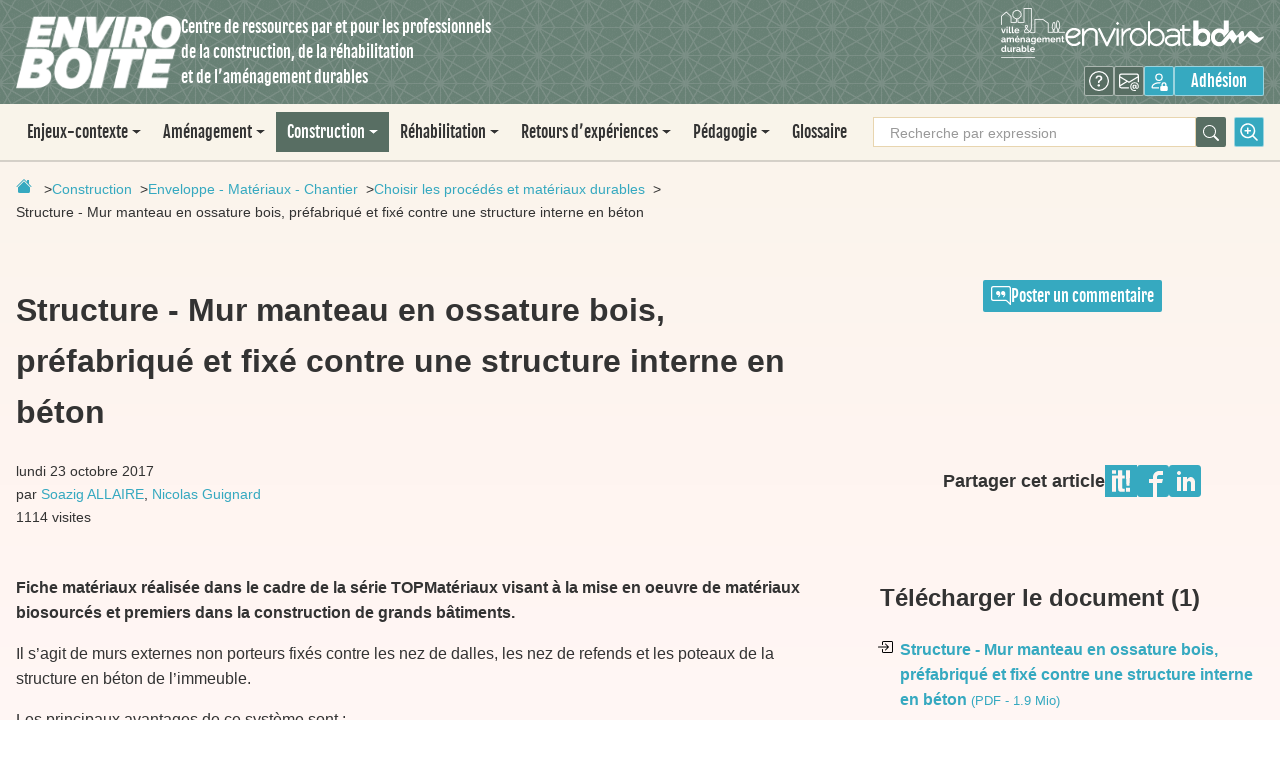

--- FILE ---
content_type: text/html; charset=utf-8
request_url: http://www.enviroboite.net/structure-mur-manteau-en-ossature-bois-prefabrique-et-fixe-contre-une-structure-interne-en-beton
body_size: 11059
content:

    <!DOCTYPE HTML>
<html class="page_article ltr fr no-js" lang="fr" dir="ltr">
	<head>
		<script>/*<![CDATA[*/(function(H){H.className=H.className.replace(/\bno-js\b/,'js')})(document.documentElement);/*]]>*/</script>
		<meta http-equiv="Content-Type" content="text/html; charset=utf-8">		
		<meta name="viewport" content="width=device-width, initial-scale=1">
<meta http-equiv="X-UA-Compatible" content="IE=edge">

<link rel="stylesheet" href="plugins/evb_theme/v4.1.7/squelettes/assets/css/main.min.css?1756030475">
<link rel="alternate" type="application/rss+xml" title="Syndiquer tout le site" href="spip.php?page=backend">
<link rel="icon" type="image/x-icon" href="plugins/evb_theme/v4.1.7/squelettes/favicon.ico">
<link rel="shortcut icon" type="image/x-icon" href="plugins/evb_theme/v4.1.7/squelettes/favicon.ico" />


<script type='text/javascript'>var var_zajax_content='content';</script><script>
var mediabox_settings={"auto_detect":true,"ns":"box","tt_img":true,"sel_g":"#documents_portfolio a[type='image\/jpeg'],#documents_portfolio a[type='image\/png'],#documents_portfolio a[type='image\/gif']","sel_c":".mediabox","str_ssStart":"Diaporama","str_ssStop":"Arr\u00eater","str_cur":"{current}\/{total}","str_prev":"Pr\u00e9c\u00e9dent","str_next":"Suivant","str_close":"Fermer","str_loading":"Chargement\u2026","str_petc":"Taper \u2019Echap\u2019 pour fermer","str_dialTitDef":"Boite de dialogue","str_dialTitMed":"Affichage d\u2019un media","splash_url":"","lity":{"skin":"_simple-dark","maxWidth":"90%","maxHeight":"90%","minWidth":"400px","minHeight":"","slideshow_speed":"2500","opacite":"0.9","defaultCaptionState":"expanded"}};
</script>
<!-- insert_head_css -->
<link rel="stylesheet" href="plugins-dist/mediabox/lib/lity/lity.css?1750342393"   >
<link rel="stylesheet" href="plugins-dist/mediabox/lity/css/lity.mediabox.css?1750342394"   >
<link rel="stylesheet" href="plugins-dist/mediabox/lity/skins/_simple-dark/lity.css?1750342447"   ><link rel='stylesheet'   href='plugins-dist/porte_plume/css/barre_outils.css?1750342342' >
<link rel='stylesheet'   href='local/cache-css/cssdyn-css_barre_outils_icones_css-d454b84e.css?1756117264' >
<link rel="stylesheet"  href="plugins/evb_theme/v4.1.7//squelettes/assets/css/socialtags.min.css?1746200266"  >
<link rel='stylesheet'   href='plugins/auto/mesfavoris/v4.0.0/css/mesfavoris.css?1750412794' >
<link rel="stylesheet"  href="plugins/auto/typo_guillemets/v2.1.1/css/typo_guillemets.css"  >
<link rel="stylesheet" type="text/css" href="plugins/auto/oembed/v3.4.0/css/oembed.css?1746200343" />
<script src="prive/javascript/jquery.js?1750342262" ></script>

<script src="prive/javascript/jquery.form.js?1750342261" ></script>

<script src="prive/javascript/jquery.autosave.js?1750342261" ></script>

<script src="prive/javascript/jquery.placeholder-label.js?1750342261" ></script>

<script src="prive/javascript/ajaxCallback.js?1750342261" ></script>

<script src="prive/javascript/js.cookie.js?1750342262" ></script>
<!-- insert_head -->
<script src="plugins-dist/mediabox/lib/lity/lity.js?1750342393" ></script>
<script src="plugins-dist/mediabox/lity/js/lity.mediabox.js?1750342394" ></script>
<script src="plugins-dist/mediabox/javascript/spip.mediabox.js?1750342303" ></script><script  src='plugins-dist/porte_plume/javascript/jquery.markitup_pour_spip.js?1750342336'></script>
<script  src='plugins-dist/porte_plume/javascript/jquery.previsu_spip.js?1750342336'></script>
<script  src='local/cache-js/jsdyn-javascript_porte_plume_start_js-34a2b0fe.js?1756117264'></script>
<script  src='prive/javascript/js.cookie.js?1750342262'></script>
<script src='local/cache-js/jsdyn-socialtags_js-e643752f.js?1756027619' ></script>
<link rel="search" type="application/opensearchdescription+xml" title="EnviroBOITE" href="http://www.enviroboite.net/spip/spip.php?page=opensearch.xml" >
<link rel="stylesheet" href="plugins/auto/typoenluminee/v4.0.0/css/enluminurestypo.css"   >		<title>Structure - Mur manteau en ossature bois, pr&#233;fabriqu&#233; et fix&#233; contre une structure interne en b&#233;ton - EnviroBOITE</title>
	<meta name="description" content="Fiche mat&#233;riaux r&#233;alis&#233;e dans le cadre de la s&#233;rie TOPMat&#233;riaux visant &#224; la mise en oeuvre de mat&#233;riaux biosourc&#233;s et premiers dans la (&#8230;)">
	<link rel="canonical" href="http://www.enviroboite.net/structure-mur-manteau-en-ossature-bois-prefabrique-et-fixe-contre-une-structure-interne-en-beton">	<!-- Plugin Métas + -->
<!-- Dublin Core -->
<link rel="schema.DC" href="https://purl.org/dc/elements/1.1/" />
<link rel="schema.DCTERMS" href="https://purl.org/dc/terms/" />
<meta name="DC.Format" content="text/html" />
<meta name="DC.Type" content="Text" />
<meta name="DC.Language" content="fr" />
<meta name="DC.Title" lang="fr" content="Structure - Mur manteau en ossature bois, pr&#233;fabriqu&#233; et fix&#233; contre une structure interne en b&#233;ton &#8211; EnviroBOITE" />
<meta name="DC.Description.Abstract" lang="fr" content="Fiche mat&#233;riaux r&#233;alis&#233;e dans le cadre de la s&#233;rie TOPMat&#233;riaux visant &#224; la mise en oeuvre de mat&#233;riaux biosourc&#233;s et premiers dans la construction de grands b&#226;timents. Il s&#039;agit de murs externes non&#8230;" />
<meta name="DC.Date" content="2017-10-23" />
<meta name="DC.Date.Modified" content="2017-10-23" />
<meta name="DC.Identifier" content="http://www.enviroboite.net/structure-mur-manteau-en-ossature-bois-prefabrique-et-fixe-contre-une-structure-interne-en-beton" />
<meta name="DC.Publisher" content="EnviroBOITE" />
<meta name="DC.Source" content="https://www.enviroboite.net" />

<meta name="DC.Creator" content="ALLAIRE Soazig" />

<meta name="DC.Creator" content="GUIGNARD Nicolas" />


<meta name="DC.Subject" content="2017" />

<meta name="DC.Subject" content="Construction" />

<meta name="DC.Subject" content="Fiche mat&#233;riaux" />

<meta name="DC.Subject" content="Ma&#238;trise d&#039;ouvrage" />

<meta name="DC.Subject" content="Mat&#233;riaux g&#233;o et bio-sourc&#233;s" />

<meta name="DC.Subject" content="Syst&#232;me constructif" />




<!-- Open Graph -->
 
<meta property="og:rich_attachment" content="true" />

<meta property="og:site_name" content="EnviroBOITE" />
<meta property="og:type" content="article" />
<meta property="og:title" content="Structure - Mur manteau en ossature bois, pr&#233;fabriqu&#233; et fix&#233; contre une structure interne en b&#233;ton &#8211; EnviroBOITE" />
<meta property="og:locale" content="fr_FR" />
<meta property="og:url" content="http://www.enviroboite.net/structure-mur-manteau-en-ossature-bois-prefabrique-et-fixe-contre-une-structure-interne-en-beton" />
<meta property="og:description" content="Fiche mat&#233;riaux r&#233;alis&#233;e dans le cadre de la s&#233;rie TOPMat&#233;riaux visant &#224; la mise en oeuvre de mat&#233;riaux biosourc&#233;s et premiers dans la construction de grands b&#226;timents. Il s&#039;agit de murs externes non&#8230;" />

 

<meta property="og:image" content="http://www.enviroboite.net/local/cache-vignettes/L168xH88/d2616eb1e3b86a37dd4c7dd87f219f-29e49.png" />
<meta property="og:image:width" content="168" />
<meta property="og:image:height" content="88" />
<meta property="og:image:type" content="image/png" />



<meta property="article:published_time" content="2017-10-23" />
<meta property="article:modified_time" content="2017-10-23" />

<meta property="article:author" content="ALLAIRE Soazig" />

<meta property="article:author" content="GUIGNARD Nicolas" />


<meta property="article:tag" content="2017" />

<meta property="article:tag" content="Construction" />

<meta property="article:tag" content="Fiche mat&#233;riaux" />

<meta property="article:tag" content="Ma&#238;trise d&#039;ouvrage" />

<meta property="article:tag" content="Mat&#233;riaux g&#233;o et bio-sourc&#233;s" />

<meta property="article:tag" content="Syst&#232;me constructif" />
</head>
	<body>
	<header class="banner">
    <div class="banner_inner container">
        <div class="banner_logo">
            <a class="logo-site" rel="start home" href="https://www.enviroboite.net" aria-label="Accueil">
                <img
	src="local/cache-vignettes/L165xH73/siteon0-906f2.png?1747303037" class='logo-site_img' width='165' height='73' alt='EnviroBOITE' /></a>
            
            <p class="description-site">Centre de ressources par et pour les professionnels<br class='manualbr' />de la construction, de la réhabilitation <br class='manualbr' />et de l&#8217;aménagement durables
</p>
        </div>    
        <div class="logos banner_logos">
            <a class="link-logos" href="https://www.ville-amenagement-durable.org/" rel="external" target="_blank">
        <img
	src="local/cache-vignettes/L64xH50/vad-a0cfa.png?1747303112" width='64' height='50'
	alt="" />
    </a>

    <a class="link-logos" href="http://www.envirobatbdm.eu/" rel="external" target="_blank">
        <img
	src="local/cache-vignettes/L199xH27/evbdm-cbc71.png?1747303112" width='199' height='27'
	alt="" />
    </a>        </div>
        <nav class="banner_nav-account" aria-label="Gestion de l'espace personnel">
            <a class="banner_nav-link link-icon" href="a-propos-de-l-enviroboite" title="A propos">
                <svg xmlns="http://www.w3.org/2000/svg" width="20" height="20" fill="currentColor" class="icon icon--svg" viewBox="0 0 16 16" focusable="false" aria-hidden="true">
  <path d="M8 15A7 7 0 1 1 8 1a7 7 0 0 1 0 14zm0 1A8 8 0 1 0 8 0a8 8 0 0 0 0 16z"/>
  <path d="M5.255 5.786a.237.237 0 0 0 .241.247h.825c.138 0 .248-.113.266-.25.09-.656.54-1.134 1.342-1.134.686 0 1.314.343 1.314 1.168 0 .635-.374.927-.965 1.371-.673.489-1.206 1.06-1.168 1.987l.003.217a.25.25 0 0 0 .25.246h.811a.25.25 0 0 0 .25-.25v-.105c0-.718.273-.927 1.01-1.486.609-.463 1.244-.977 1.244-2.056 0-1.511-1.276-2.241-2.673-2.241-1.267 0-2.655.59-2.75 2.286zm1.557 5.763c0 .533.425.927 1.01.927.609 0 1.028-.394 1.028-.927 0-.552-.42-.94-1.029-.94-.584 0-1.009.388-1.009.94z"/>
</svg>
            </a>
            <a class="banner_nav-link link-icon" href="contact" title="Contact">
                <svg xmlns="http://www.w3.org/2000/svg" width="20" height="20" fill="currentColor" class="icon icon--svg" viewBox="0 0 16 16" focusable="false" aria-hidden="true">
  <path d="M2 2a2 2 0 0 0-2 2v8.01A2 2 0 0 0 2 14h5.5a.5.5 0 0 0 0-1H2a1 1 0 0 1-.966-.741l5.64-3.471L8 9.583l7-4.2V8.5a.5.5 0 0 0 1 0V4a2 2 0 0 0-2-2H2Zm3.708 6.208L1 11.105V5.383l4.708 2.825ZM1 4.217V4a1 1 0 0 1 1-1h12a1 1 0 0 1 1 1v.217l-7 4.2-7-4.2Z"/>
  <path d="M14.247 14.269c1.01 0 1.587-.857 1.587-2.025v-.21C15.834 10.43 14.64 9 12.52 9h-.035C10.42 9 9 10.36 9 12.432v.214C9 14.82 10.438 16 12.358 16h.044c.594 0 1.018-.074 1.237-.175v-.73c-.245.11-.673.18-1.18.18h-.044c-1.334 0-2.571-.788-2.571-2.655v-.157c0-1.657 1.058-2.724 2.64-2.724h.04c1.535 0 2.484 1.05 2.484 2.326v.118c0 .975-.324 1.39-.639 1.39-.232 0-.41-.148-.41-.42v-2.19h-.906v.569h-.03c-.084-.298-.368-.63-.954-.63-.778 0-1.259.555-1.259 1.4v.528c0 .892.49 1.434 1.26 1.434.471 0 .896-.227 1.014-.643h.043c.118.42.617.648 1.12.648Zm-2.453-1.588v-.227c0-.546.227-.791.573-.791.297 0 .572.192.572.708v.367c0 .573-.253.744-.564.744-.354 0-.581-.215-.581-.8Z"/>
</svg>
            </a>

             
            <a class="banner_nav-link link-icon is-neutral" href="spip.php?page=login&amp;url=structure-mur-manteau-en-ossature-bois-prefabrique-et-fixe-contre-une-structure-interne-en-beton" rel="nofollow" title="Connexion">
                <svg xmlns="http://www.w3.org/2000/svg" width="20" height="20" fill="currentColor" class="icon icon--svg" viewBox="0 0 16 16" focusable="false" aria-hidden="true">
  <path d="M11 5a3 3 0 1 1-6 0 3 3 0 0 1 6 0ZM8 7a2 2 0 1 0 0-4 2 2 0 0 0 0 4Zm0 5.996V14H3s-1 0-1-1 1-4 6-4c.564 0 1.077.038 1.544.107a4.524 4.524 0 0 0-.803.918A10.46 10.46 0 0 0 8 10c-2.29 0-3.516.68-4.168 1.332-.678.678-.83 1.418-.832 1.664h5ZM9 13a1 1 0 0 1 1-1v-1a2 2 0 1 1 4 0v1a1 1 0 0 1 1 1v2a1 1 0 0 1-1 1h-4a1 1 0 0 1-1-1v-2Zm3-3a1 1 0 0 0-1 1v1h2v-1a1 1 0 0 0-1-1Z"/>
</svg>
            </a>
            <a class="banner_nav-link is-neutral" href="adherer-a-l-enviroboite">
                Adhésion
            </a>
            
        </nav>
    </div>  
    <div class="banner_navigation container">
        <div class="banner_search-bar">
             
            <div class="formulaire_spip formulaire_recherche searchform" id="formulaire_4a3d">
<form action="spip.php?page=recherche#ajaxsearch" method="get"><div class="editer-groupe editer-groupe--searchform">
	<input name="page" value="recherche" type="hidden"
>
	
	<input 
		type="search" 
		class="banner_input-search" 
		size="20" 
		name="recherche" 
		id="4a3d" 
		autocapitalize="off" 
		autocorrect="off"
		aria-label="Recherche par expression"
		placeholder="Recherche par expression"
	>
	<button class="banner_btn-search" type="submit" aria-label="Rechercher">
		<svg xmlns="http://www.w3.org/2000/svg" width="16" height="16" fill="currentColor" viewBox="0 0 16 16" focusable="false" class="icon icon--svg" aria-hidden="true">
  <path d="M11.742 10.344a6.5 6.5 0 1 0-1.397 1.398h-.001c.03.04.062.078.098.115l3.85 3.85a1 1 0 0 0 1.415-1.414l-3.85-3.85a1.007 1.007 0 0 0-.115-.1zM12 6.5a5.5 5.5 0 1 1-11 0 5.5 5.5 0 0 1 11 0z"/>
</svg>
	</button>
</div></form>
</div>
            <a rel="nofollow" class="banner_nav-link link-icon is-neutral" href="spip.php?page=recherche" title="Recherche avancée">
                <svg width="25" height="25" viewBox="0 0 24 24" fill="currentColor" xmlns="http://www.w3.org/2000/svg" focusable="false" class="icon icon--svg" aria-hidden="true">
<path d="M10.77 18.3C9.2807 18.3 7.82485 17.8584 6.58655 17.031C5.34825 16.2036 4.38311 15.0275 3.81318 13.6516C3.24325 12.2757 3.09413 10.7616 3.38468 9.30096C3.67523 7.84029 4.39239 6.49857 5.44548 5.44548C6.49857 4.39239 7.84029 3.67523 9.30096 3.38468C10.7616 3.09413 12.2757 3.24325 13.6516 3.81318C15.0275 4.38311 16.2036 5.34825 17.031 6.58655C17.8584 7.82485 18.3 9.2807 18.3 10.77C18.3 11.7588 18.1052 12.738 17.7268 13.6516C17.3484 14.5652 16.7937 15.3953 16.0945 16.0945C15.3953 16.7937 14.5652 17.3484 13.6516 17.7268C12.738 18.1052 11.7588 18.3 10.77 18.3ZM10.77 4.74999C9.58331 4.74999 8.42327 5.10189 7.43657 5.76118C6.44988 6.42046 5.68084 7.35754 5.22672 8.45389C4.77259 9.55025 4.65377 10.7566 4.88528 11.9205C5.11679 13.0844 5.68824 14.1535 6.52735 14.9926C7.36647 15.8317 8.43556 16.4032 9.59945 16.6347C10.7633 16.8662 11.9697 16.7474 13.0661 16.2933C14.1624 15.8391 15.0995 15.0701 15.7588 14.0834C16.4181 13.0967 16.77 11.9367 16.77 10.75C16.77 9.15869 16.1379 7.63257 15.0126 6.50735C13.8874 5.38213 12.3613 4.74999 10.77 4.74999Z"/>
<path d="M20 20.75C19.9015 20.7504 19.8038 20.7312 19.7128 20.6934C19.6218 20.6557 19.5392 20.6001 19.47 20.53L15.34 16.4C15.2075 16.2578 15.1354 16.0697 15.1388 15.8754C15.1422 15.6811 15.221 15.4958 15.3584 15.3583C15.4958 15.2209 15.6812 15.1422 15.8755 15.1388C16.0698 15.1354 16.2578 15.2075 16.4 15.34L20.53 19.47C20.6704 19.6106 20.7493 19.8012 20.7493 20C20.7493 20.1987 20.6704 20.3893 20.53 20.53C20.4608 20.6001 20.3782 20.6557 20.2872 20.6934C20.1962 20.7312 20.0985 20.7504 20 20.75Z" />
<path d="M10.75 14C10.5519 13.9974 10.3626 13.9176 10.2225 13.7775C10.0824 13.6374 10.0026 13.4481 10 13.25V8.25C10 8.05109 10.079 7.86032 10.2197 7.71967C10.3603 7.57902 10.5511 7.5 10.75 7.5C10.9489 7.5 11.1397 7.57902 11.2803 7.71967C11.421 7.86032 11.5 8.05109 11.5 8.25V13.25C11.4974 13.4481 11.4176 13.6374 11.2775 13.7775C11.1374 13.9176 10.9481 13.9974 10.75 14Z" />
<path d="M13.25 11.5H8.25C8.05109 11.5 7.86032 11.421 7.71967 11.2803C7.57902 11.1397 7.5 10.9489 7.5 10.75C7.5 10.5511 7.57902 10.3603 7.71967 10.2197C7.86032 10.079 8.05109 10 8.25 10H13.25C13.4489 10 13.6397 10.079 13.7803 10.2197C13.921 10.3603 14 10.5511 14 10.75C14 10.9489 13.921 11.1397 13.7803 11.2803C13.6397 11.421 13.4489 11.5 13.25 11.5Z" />
</svg>
            </a>
        </div>
        <button class="burger" type="button" data-bs-toggle="collapse" data-bs-target="#navigation" aria-controls="navigation" aria-expanded="false" aria-label="Permutter la navigation">
            <svg xmlns="http://www.w3.org/2000/svg" width="40" height="40" fill="currentColor" class="icon icon--svg" viewBox="0 0 16 16" focusable="false" aria-hidden="true">
  <path fill-rule="evenodd" d="M2.5 12a.5.5 0 0 1 .5-.5h10a.5.5 0 0 1 0 1H3a.5.5 0 0 1-.5-.5zm0-4a.5.5 0 0 1 .5-.5h10a.5.5 0 0 1 0 1H3a.5.5 0 0 1-.5-.5zm0-4a.5.5 0 0 1 .5-.5h10a.5.5 0 0 1 0 1H3a.5.5 0 0 1-.5-.5z"/>
</svg>
        </button>  
        <nav id="navigation" class="navigation-rubriques" aria-label="Par rubriques">
            <ul class="nav" role="menubar">
	
	
	<li class="nav__item nav__item--collapse" role="presentation">
		<button
			data-bs-target="#secteur-1" 
			class="nav__link nav__link--toggle" 
			data-bs-toggle="collapse" 
			role="button" 
			aria-controls="#secteur-1"
			aria-haspopup="true"
			aria-expanded="false">Enjeux-contexte</button>

		<ul 
			id="secteur-1" 
			class="nav nav--submenu collapse" 
			role="menu" 
			aria-label="Enjeux-contexte" 
			data-bs-parent="#navigation">
			
			<li class="nav__item" role="presentation">
				<a role="menuitem" href="enjeux-contexte" class="nav__link nav__link--submenu">Tous les résultats de la rubrique</a>
				
			</li>
			
			<li class="nav__item" role="presentation">
				
				<a role="menuitem" href="contexte-politique-et-reglementaire" class="nav__link nav__link--submenu">Contexte politique et réglementaire </a>
				
				
			</li>
			
			<li class="nav__item" role="presentation">
				
				<a role="menuitem" href="aides-financieres-incitations-et-marches" class="nav__link nav__link--submenu">Aides financières, incitations et marchés</a>
				
				
			</li>
			
			<li class="nav__item" role="presentation">
				
				<a role="menuitem" href="demarches-certifications-labels" class="nav__link nav__link--submenu nav__link--has-submenu">Démarches certifications labels</a>
				
				<ul class="nav nav--submenu">
					
					<li class="nav__item" role="presentation">
						<a role="menuitem" href="demarche-batiments-durables-mediterraneens" class="nav__link nav__link--submenu">Démarche Bâtiments Durables Méditerranéens</a>
						
					</li>
					
					<li class="nav__item" role="presentation">
						<a role="menuitem" href="demarche-quartiers-durables-mediterraneens" class="nav__link nav__link--submenu">Démarche Quartiers Durables Méditerranéens</a>
						
					</li>
					
					<li class="nav__item" role="presentation">
						<a role="menuitem" href="revue-de-projets-auvergne-rhone-alpes" class="nav__link nav__link--submenu">Revue de projets Auvergne Rhône-Alpes</a>
						
					</li>
					
				</ul>
				
			</li>
			
			<li class="nav__item" role="presentation">
				
				<a role="menuitem" href="enjeux-et-responsabilites" class="nav__link nav__link--submenu nav__link--has-submenu">Enjeux et responsabilités</a>
				
				<ul class="nav nav--submenu">
					
					<li class="nav__item" role="presentation">
						<a role="menuitem" href="developpement-durable" class="nav__link nav__link--submenu">Développement durable</a>
						
					</li>
					
					<li class="nav__item" role="presentation">
						<a role="menuitem" href="changement-climatique" class="nav__link nav__link--submenu">Changement climatique</a>
						
					</li>
					
					<li class="nav__item" role="presentation">
						<a role="menuitem" href="biodiversite-epuisement-des-ressources" class="nav__link nav__link--submenu">Biodiversité - Epuisement des ressources</a>
						
					</li>
					
					<li class="nav__item" role="presentation">
						<a role="menuitem" href="volets-economique-et-social" class="nav__link nav__link--submenu">Volets économique et social</a>
						
					</li>
					
					<li class="nav__item" role="presentation">
						<a role="menuitem" href="gouvernance-et-education" class="nav__link nav__link--submenu">Gouvernance et éducation</a>
						
					</li>
					
					<li class="nav__item" role="presentation">
						<a role="menuitem" href="sante" class="nav__link nav__link--submenu">Santé</a>
						
					</li>
					
					<li class="nav__item" role="presentation">
						<a role="menuitem" href="energie" class="nav__link nav__link--submenu">Energie</a>
						
					</li>
					
					<li class="nav__item" role="presentation">
						<a role="menuitem" href="economie-circulaire-reemploi" class="nav__link nav__link--submenu">Economie circulaire - Réemploi</a>
						
					</li>
					
				</ul>
				
			</li>
			
		</ul>
	</li>
	

	
	<li class="nav__item nav__item--collapse" role="presentation">
		<button
			data-bs-target="#secteur-2" 
			class="nav__link nav__link--toggle" 
			data-bs-toggle="collapse" 
			role="button" 
			aria-controls="#secteur-2"
			aria-haspopup="true"
			aria-expanded="false">Aménagement</button>

		<ul 
			id="secteur-2" 
			class="nav nav--submenu collapse" 
			role="menu" 
			aria-label="Am&#233;nagement" 
			data-bs-parent="#navigation">
			
			<li class="nav__item" role="presentation">
				<a role="menuitem" href="amenagement" class="nav__link nav__link--submenu">Tous les résultats de la rubrique</a>
				
			</li>
			
			<li class="nav__item" role="presentation">
				
				<a role="menuitem" href="inserer-le-projet-dans-son-territoire" class="nav__link nav__link--submenu">Insérer le projet dans son territoire</a>
				
				
			</li>
			
			<li class="nav__item" role="presentation">
				
				<a role="menuitem" href="methode-et-gestion-de-projets" class="nav__link nav__link--submenu">Méthode et gestion de projets </a>
				
				
			</li>
			
			<li class="nav__item" role="presentation">
				
				<a role="menuitem" href="favoriser-le-transport-durable" class="nav__link nav__link--submenu">Favoriser le transport durable</a>
				
				
			</li>
			
			<li class="nav__item" role="presentation">
				
				<a role="menuitem" href="favoriser-la-mixite-sociale-et-fonctionnelle" class="nav__link nav__link--submenu">Favoriser la mixité sociale et fonctionnelle</a>
				
				
			</li>
			
			<li class="nav__item" role="presentation">
				
				<a role="menuitem" href="gerer-l-energie" class="nav__link nav__link--submenu">Gérer l&#8217;énergie</a>
				
				
			</li>
			
			<li class="nav__item" role="presentation">
				
				<a role="menuitem" href="gerer-l-eau" class="nav__link nav__link--submenu">Gérer l&#8217;eau</a>
				
				
			</li>
			
			<li class="nav__item" role="presentation">
				
				<a role="menuitem" href="gerer-les-dechets-d-activite" class="nav__link nav__link--submenu">Gérer les déchets d&#8217;activité</a>
				
				
			</li>
			
			<li class="nav__item" role="presentation">
				
				<a role="menuitem" href="favoriser-le-confort-la-sante-et-la-qualite-des-ambiances" class="nav__link nav__link--submenu">Favoriser le confort la santé et la qualité des ambiances</a>
				
				
			</li>
			
			<li class="nav__item" role="presentation">
				
				<a role="menuitem" href="construire-les-batiments-et-les-espaces-exterieurs" class="nav__link nav__link--submenu">Construire les batiments et les espaces extérieurs </a>
				
				
			</li>
			
			<li class="nav__item" role="presentation">
				
				<a role="menuitem" href="favoriser-la-concertation-et-la-participation" class="nav__link nav__link--submenu">Favoriser la concertation et la participation</a>
				
				
			</li>
			
			<li class="nav__item" role="presentation">
				
				<a role="menuitem" href="assurer-la-gestion-de-l-amenagement" class="nav__link nav__link--submenu">Assurer la gestion de l&#8217;aménagement</a>
				
				
			</li>
			
			<li class="nav__item" role="presentation">
				
				<a role="menuitem" href="mener-une-etude-economique-globale" class="nav__link nav__link--submenu">Mener une étude économique globale</a>
				
				
			</li>
			
		</ul>
	</li>
	

	
	<li class="nav__item nav__item--collapse" role="presentation">
		<button
			data-bs-target="#secteur-3" 
			class="nav__link nav__link--toggle nav__link--is-current" 
			data-bs-toggle="collapse" 
			role="button" 
			aria-controls="#secteur-3"
			aria-haspopup="true"
			aria-expanded="false">Construction</button>

		<ul 
			id="secteur-3" 
			class="nav nav--submenu collapse" 
			role="menu" 
			aria-label="Construction" 
			data-bs-parent="#navigation">
			
			<li class="nav__item" role="presentation">
				<a role="menuitem" href="construction" class="nav__link nav__link--submenu">Tous les résultats de la rubrique</a>
				
			</li>
			
			<li class="nav__item" role="presentation">
				
				<a role="menuitem" href="methode-et-gestion-de-projets-40" class="nav__link nav__link--submenu">Méthode et gestion de projets</a>
				
				
			</li>
			
			<li class="nav__item" role="presentation">
				
				<a role="menuitem" href="insertion-dans-le-territoire" class="nav__link nav__link--submenu">Insertion dans le territoire </a>
				
				
			</li>
			
			<li class="nav__item" role="presentation">
				
				<a role="menuitem" href="energie-eau-dechets" class="nav__link nav__link--submenu nav__link--has-submenu">Energie - Eau – Déchets</a>
				
				<ul class="nav nav--submenu">
					
					<li class="nav__item" role="presentation">
						<a role="menuitem" href="gerer-l-energie-mde-systemes-energetiques" class="nav__link nav__link--submenu">Gérer l’énergie – MDE / Systèmes énergétiques</a>
						
					</li>
					
					<li class="nav__item" role="presentation">
						<a role="menuitem" href="gerer-l-energie-energies-renouvelables" class="nav__link nav__link--submenu">Gérer l’énergie – Energies renouvelables</a>
						
					</li>
					
					<li class="nav__item" role="presentation">
						<a role="menuitem" href="gerer-l-eau-68" class="nav__link nav__link--submenu">Gérer l’eau</a>
						
					</li>
					
					<li class="nav__item" role="presentation">
						<a role="menuitem" href="gerer-les-dechets-d-activites" class="nav__link nav__link--submenu">Gérer les déchets d’activités</a>
						
					</li>
					
				</ul>
				
			</li>
			
			<li class="nav__item" role="presentation">
				
				<a role="menuitem" href="enveloppe-materiaux-chantier" class="nav__link nav__link--submenu nav__link--has-submenu">Enveloppe - Matériaux - Chantier</a>
				
				<ul class="nav nav--submenu">
					
					<li class="nav__item" role="presentation">
						<a role="menuitem" href="concevoir-l-enveloppe-du-batiment" class="nav__link nav__link--submenu">Concevoir l&#8217;enveloppe du bâtiment</a>
						
					</li>
					
					<li class="nav__item" role="presentation">
						<span aria-current="page" class="nav__link nav__link--submenu nav__link--is-current">Choisir les procédés et matériaux durables  </span>
					</li>
					
					<li class="nav__item" role="presentation">
						<a role="menuitem" href="realiser-un-chantier-a-faible-nuisance" class="nav__link nav__link--submenu">Réaliser un chantier à faible nuisance </a>
						
					</li>
					
				</ul>
				
			</li>
			
			<li class="nav__item" role="presentation">
				
				<a role="menuitem" href="conforts-et-sante" class="nav__link nav__link--submenu">Conforts et santé</a>
				
				
			</li>
			
			<li class="nav__item" role="presentation">
				
				<a role="menuitem" href="approche-economique-globale" class="nav__link nav__link--submenu">Approche économique globale</a>
				
				
			</li>
			
			<li class="nav__item" role="presentation">
				
				<a role="menuitem" href="exploitation-et-gestion" class="nav__link nav__link--submenu">Exploitation et gestion </a>
				
				
			</li>
			
			<li class="nav__item" role="presentation">
				
				<a role="menuitem" href="garantir-la-qualite-d-usage" class="nav__link nav__link--submenu">Garantir la qualité d’usage</a>
				
				
			</li>
			
		</ul>
	</li>
	

	
	<li class="nav__item nav__item--collapse" role="presentation">
		<button
			data-bs-target="#secteur-4" 
			class="nav__link nav__link--toggle" 
			data-bs-toggle="collapse" 
			role="button" 
			aria-controls="#secteur-4"
			aria-haspopup="true"
			aria-expanded="false">Réhabilitation</button>

		<ul 
			id="secteur-4" 
			class="nav nav--submenu collapse" 
			role="menu" 
			aria-label="R&#233;habilitation" 
			data-bs-parent="#navigation">
			
			<li class="nav__item" role="presentation">
				<a role="menuitem" href="rehabilitation" class="nav__link nav__link--submenu">Tous les résultats de la rubrique</a>
				
			</li>
			
			<li class="nav__item" role="presentation">
				
				<a role="menuitem" href="methode-et-gestion-de-projets-78" class="nav__link nav__link--submenu">Méthode et gestion de projets</a>
				
				
			</li>
			
			<li class="nav__item" role="presentation">
				
				<a role="menuitem" href="techniques" class="nav__link nav__link--submenu">Techniques</a>
				
				
			</li>
			
			<li class="nav__item" role="presentation">
				
				<a role="menuitem" href="plateforme-de-la-renovation" class="nav__link nav__link--submenu">Plateformes de la Rénovation</a>
				
				
			</li>
			
		</ul>
	</li>
	

	
	<li class="nav__item nav__item--collapse" role="presentation">
		<button
			data-bs-target="#secteur-7" 
			class="nav__link nav__link--toggle" 
			data-bs-toggle="collapse" 
			role="button" 
			aria-controls="#secteur-7"
			aria-haspopup="true"
			aria-expanded="false">Retours d&#8217;expériences</button>

		<ul 
			id="secteur-7" 
			class="nav nav--submenu collapse" 
			role="menu" 
			aria-label="Retours d&#039;exp&#233;riences" 
			data-bs-parent="#navigation">
			
			<li class="nav__item" role="presentation">
				<a role="menuitem" href="retours-d-experiences" class="nav__link nav__link--submenu">Tous les résultats de la rubrique</a>
				
			</li>
			
			<li class="nav__item" role="presentation">
				
				<a role="menuitem" href="amenagement-47" class="nav__link nav__link--submenu">Aménagement</a>
				
				
			</li>
			
			<li class="nav__item" role="presentation">
				
				<a role="menuitem" href="construction-46" class="nav__link nav__link--submenu">Construction</a>
				
				
			</li>
			
			<li class="nav__item" role="presentation">
				
				<a role="menuitem" href="rehabilitation-48" class="nav__link nav__link--submenu">Réhabilitation</a>
				
				
			</li>
			
			<li class="nav__item" role="presentation">
				
				<a role="menuitem" href="wiki-bd-les-retours-d-experiences-collaboratifs" class="nav__link nav__link--submenu">Wiki-BD, les retours d&#8217;expériences collaboratifs</a>
				
				
			</li>
			
		</ul>
	</li>
	

	
	<li class="nav__item nav__item--collapse" role="presentation">
		<button
			data-bs-target="#secteur-8" 
			class="nav__link nav__link--toggle" 
			data-bs-toggle="collapse" 
			role="button" 
			aria-controls="#secteur-8"
			aria-haspopup="true"
			aria-expanded="false">Pédagogie</button>

		<ul 
			id="secteur-8" 
			class="nav nav--submenu collapse" 
			role="menu" 
			aria-label="P&#233;dagogie" 
			data-bs-parent="#navigation">
			
			<li class="nav__item" role="presentation">
				<a role="menuitem" href="pedagogie-8" class="nav__link nav__link--submenu">Tous les résultats de la rubrique</a>
				
			</li>
			
			<li class="nav__item" role="presentation">
				
				<a role="menuitem" href="supports-d-intervention" class="nav__link nav__link--submenu">Supports d&#8217;intervention</a>
				
				
			</li>
			
			<li class="nav__item" role="presentation">
				
				<a role="menuitem" href="supports-de-cours" class="nav__link nav__link--submenu">Supports de cours</a>
				
				
			</li>
			
			<li class="nav__item" role="presentation">
				
				<a role="menuitem" href="outils-pedagogiques-et-grand-public" class="nav__link nav__link--submenu">Outils pédagogiques et grand public</a>
				
				
			</li>
			
			<li class="nav__item" role="presentation">
				
				<a role="menuitem" href="travaux-d-etudiants" class="nav__link nav__link--submenu">Travaux d’étudiants</a>
				
				
			</li>
			
		</ul>
	</li>
	

	 
	<li class="nav__item">
		<a role="menuitem" href="glossaire" class="nav__link">Glossaire</a>
		
	</li>
</ul>        </nav>
    </div>
</header>	<main>
    <nav class="ariane" aria-label="Fil d'ariane">
        <ol class="container ariane_list">
            <li class="ariane_item">
                <a class="ariane_link" href="https://www.enviroboite.net/" rel="start" aria-label="Retour à la page d'accueil">
                    <svg xmlns="http://www.w3.org/2000/svg" width="16" height="16" fill="currentColor" viewBox="0 0 16 16" focusable="false" class="icon icon--svg" aria-hidden="true">
  <path d="M8.707 1.5a1 1 0 0 0-1.414 0L.646 8.146a.5.5 0 0 0 .708.708L8 2.207l6.646 6.647a.5.5 0 0 0 .708-.708L13 5.793V2.5a.5.5 0 0 0-.5-.5h-1a.5.5 0 0 0-.5.5v1.293L8.707 1.5Z"/>
  <path d="m8 3.293 6 6V13.5a1.5 1.5 0 0 1-1.5 1.5h-9A1.5 1.5 0 0 1 2 13.5V9.293l6-6Z"/>
</svg>
                </a>
            </li>
            <li class="ariane_item"><a class="ariane_link" href="construction">Construction</a></li><li class="ariane_item"><a class="ariane_link" href="enveloppe-materiaux-chantier">Enveloppe - Matériaux - Chantier</a></li><li class="ariane_item"><a class="ariane_link" href="choisir-les-procedes-et-materiaux-durables">Choisir les procédés et matériaux durables  </a></li>
            <li class="ariane_item"><span aria-current="page">Structure - Mur manteau en ossature bois, préfabriqué et fixé contre une structure interne en béton</span></li>
        </ol>
    </nav>

    <article class="article h-entry container publie">
        <header class="article_header">
            
            <div class="article_header_title">
                
                <h1 class="crayon article-titre-1262 surlignable entry-title">Structure - Mur manteau en ossature bois, préfabriqué et fixé contre une structure interne en béton</h1>
                
                <p class="info-publi">
                    <time class="published" title="2017-10-23T14:40:42Z">lundi 23 octobre 2017</time><br>
                    par  <span class="vcard author"><a class="url fn spip_in" href="allaire">Soazig ALLAIRE</a></span>, 
<span class="vcard author"><a class="url fn spip_in" href="guignard-nicolas">Nicolas Guignard</a></span></span>
                    <br>  1114 visites
                </p>
               
            </div>
        </header> 
        <div class="article_contenu">
            <div class="crayon article-chapo-1262 chapo surlignable"><p>Fiche matériaux réalisée dans le cadre de la série TOPMatériaux visant à la mise en oeuvre de matériaux biosourcés et premiers dans la construction de grands bâtiments.</p></div>
            <div class="crayon article-texte-1262 texte surlignable clearfix"><p>Il s’agit de murs externes non porteurs fixés contre les nez de dalles, les nez de refends et les poteaux de la structure en béton de l’immeuble.</p>
<p>Les principaux avantages de ce système sont&nbsp;:</p>
<ul class="spip" role="list"><li> Rapidité et simplicité de la fabrication et du montage</li><li> Légèreté du mur (impacte le poids total de la construction)</li><li> Epaisseur de mur moindre grâce à l’isolation intégrée</li><li> Suppression des ponts thermiques</li><li> Conservation des avantages d’une structure interne en béton&nbsp;: inertie thermique et propriétés acoustiques</li><li> Grand choix de revêtements extérieurs (vêtures)</li></ul>
<p>Fiche réalisée en 2015 et mise à jour en 2017.</p>
<p>Mot-clé&nbsp;: euromed, TOPMAT</p></div>
            

            

            

            <h2>Voir aussi</h2>
<ul class="lies-list">
    
    <li class="article_lies_item"><a href="isolant-beton-de-chanvre">Isolant - Béton de chanvre</a></li>
    
    <li class="article_lies_item"><a href="isolant-paille-de-cereales">Isolant - Paille de céréales</a></li>
    
    <li class="article_lies_item"><a href="isolant-liege">Isolant - Liège</a></li>
    
</ul>  

            
            

            <hr>
        </div>
        <div class="article_metas">
             <h2>Télécharger le document (1)</h2>
<ul class="docs-list">

    
     
        <li class="docs-list_item">
    <a 
        class="docs-list_link"
        href="IMG/pdf/1710_fiche_mur_manteau_web.pdf" 
        type="application/pdf" 
        target="_blank"
        >
        <strong class="docs-list_title">Structure - Mur manteau en ossature bois, préfabriqué et fixé contre une structure interne en béton</strong>
         <small class="info_document">(PDF - 1.9 Mio)</small>
    </a>
    
    
</li>      







 </ul>    
             <div class="encart"><dl class="mots">
<dt class="mots_groupe">Type de ressource&nbsp;:&nbsp;</dt>
<dd class="mots_titre">Fiche matériaux</dd>
 </dl><dl class="mots">
<dt class="mots_groupe">Thème&nbsp;:&nbsp;</dt>
<dd class="mots_titre">Matériaux géo et bio-sourcés</dd>
<dd class="mots_titre">Système constructif</dd>
 </dl><dl class="mots">
<dt class="mots_groupe">Année de validation&nbsp;:&nbsp;</dt>
<dd class="mots_titre">2017</dd>
 </dl><dl class="mots">
<dt class="mots_groupe">Type de projet&nbsp;:&nbsp;</dt>
<dd class="mots_titre">Construction</dd>
 </dl><dl class="mots">
<dt class="mots_groupe">Profil&nbsp;:&nbsp;</dt>
<dd class="mots_titre">Maîtrise d&#8217;ouvrage</dd></dl></div>   
        </div> 
        <aside class="article_aside">
            
            <nav class="nav-aside">
                  
                
                 
                <a class="btn btn--connect btn--icon" href="#form">
                    <svg xmlns="http://www.w3.org/2000/svg" width="20" height="20" fill="currentColor" class="icon icon--svg" viewBox="0 0 16 16" focusable="false" aria-hidden="true">
  <path d="M2 1a1 1 0 0 0-1 1v8a1 1 0 0 0 1 1h9.586a2 2 0 0 1 1.414.586l2 2V2a1 1 0 0 0-1-1H2zm12-1a2 2 0 0 1 2 2v12.793a.5.5 0 0 1-.854.353l-2.853-2.853a1 1 0 0 0-.707-.293H2a2 2 0 0 1-2-2V2a2 2 0 0 1 2-2h12z"/>
  <path d="M7.066 4.76A1.665 1.665 0 0 0 4 5.668a1.667 1.667 0 0 0 2.561 1.406c-.131.389-.375.804-.777 1.22a.417.417 0 1 0 .6.58c1.486-1.54 1.293-3.214.682-4.112zm4 0A1.665 1.665 0 0 0 8 5.668a1.667 1.667 0 0 0 2.561 1.406c-.131.389-.375.804-.777 1.22a.417.417 0 1 0 .6.58c1.486-1.54 1.293-3.214.682-4.112z"/>
</svg>   
                    Poster un commentaire            
                </a>
                <!--evb_theme_pipeline-->
                      
            </nav>
             
            <div class="article_share">
                <h2 class="h4">Partager cet article</h2>
                <div id="socialtags">
<a 
	href="https://www.scoop.it" 
	class="scoopit-button" 
	scit-position="none" 
	scit-url="http://www.enviroboite.net/structure-mur-manteau-en-ossature-bois-prefabrique-et-fixe-contre-une-structure-interne-en-beton" >
	<svg xmlns="http://www.w3.org/2000/svg" viewBox="0 0 48 48" focusable="false" class="icon icon--svg" aria-hidden="true" width="32" height="32">
  <path fill="currentColor" fill-rule="evenodd" d="M0 48V0h48v48H0Zm31.356-33.523.848 16.665c1.237-.024 3.285-.017 4.523-.005l.838-16.72.016-6.71h-6.228l.003 6.77Zm-5.465-6.764-6.207-.004.009 8.196-9.285-.001.014 12.052.002 12.067h6.164l-.018-19.865 3.11-.002-.006 14.26c0 .72.043 1.437.136 2.151.258 2.052 1.135 3.11 3.04 3.489 2.101.417 4.498.201 6.605-.024l.01-4.246c-.143.004-1.417.004-1.557 0-1.367-.047-1.997-.625-2.004-1.993l-.018-13.639 3.576.002.002-4.231-3.581-.002.008-8.21Zm-9.344 0c-1.755.02-4.35.016-6.104 0l-.01 5.313h6.11l.004-5.313Zm14.811 26.342h6.199v5.959h-6.199v-5.959Z"/>
</svg>

</a>
</div>
<script src="https://www.scoop.it/button/scit.js"></script>
            </div>
        </aside>
         
        <div class="article_comments">
            <a href="#forum" name="forum" id="forum"></a>


<p>Aucun commentaire</p>            <div id="form" class="article_forum">
                <h2 class="forum-titre">Un message, un commentaire ?</h2>
                <div class="formulaire_spip formulaire_forum ajax" id="formulaire_forum">




 
<div class="encart">
	<p class="explication">Pour participer et poster un commentaire, merci de vous identifier :</p>
	<p class="retour">
		<a class="btn btn--neutral" href="spip.php?page=login&amp;url=structure-mur-manteau-en-ossature-bois-prefabrique-et-fixe-contre-une-structure-interne-en-beton">Connexion</a>
		<a class="btn btn--neutral" href="adherer-a-l-enviroboite">Adhésion</a>
	</p>
</div>


</div>
            </div>
        </div>
    </article>

</main>	<footer class="footer">
    
    <div class="container partners">
    <div class="partners-text">
        L’EnviroBOITE est co-financée par l’Union Européenne.<br class='autobr' />
L’Europe s’engage en Provence-Alpes-Côte d’Azur<br class='autobr' />
&amp; en Auvergne-Rhône-Alpes<br class='autobr' />
avec le Fonds Européen de Développement Régional.
						
    </div>
    
        <img src='local/cache-vignettes/L312xH67/ra-7c8e8.png?1747303115' width='312' height='67' alt='R&#233;gion Auvergne Rh&#244;ne-Alpes' />
    
        <img src='local/cache-vignettes/L55xH75/rf-89c2f.png?1747303115' width='55' height='75' alt='R&#233;publique Fran&#231;aise' />
    
        <img src='local/cache-vignettes/L68xH75/ademe-2d313.png?1747303115' width='68' height='75' alt='Ademe' />
    
        <img src='local/cache-vignettes/L142xH75/paca-13398.png?1747303115' width='142' height='75' alt='R&#233;gion PACA' />
    
        <img src='local/cache-vignettes/L112xH75/europe-55a33.png?1747303115' width='112' height='75' alt='Europe' />
    
</div>
    
    <div class="container footer_inner">

        <p class="footer-text">&copy; 2006-2026 EnviroBOITE</p>
        <nav class="footer_nav">

            <a class="footer-link" href="spip.php?page=backend" rel="alternate" aria-label="Syndiquer tout le site">
                <svg xmlns="http://www.w3.org/2000/svg" width="24" height="24" fill="currentColor" class="icone_svg" viewBox="0 0 16 16" focusable="false" aria-hidden="true">
  <path d="M5.5 12a1.5 1.5 0 1 1-3 0 1.5 1.5 0 0 1 3 0zm-3-8.5a1 1 0 0 1 1-1c5.523 0 10 4.477 10 10a1 1 0 1 1-2 0 8 8 0 0 0-8-8 1 1 0 0 1-1-1zm0 4a1 1 0 0 1 1-1 6 6 0 0 1 6 6 1 1 0 1 1-2 0 4 4 0 0 0-4-4 1 1 0 0 1-1-1z"/>
</svg>
            </a>

            <span class="sr-only">|</span>
            <a class="footer-link" rel="search" href="spip.php?article1462">A propos</a>

            <span class="sr-only">|</span>
            <a class="footer-link" rel="search" href="contact">Contact</a>

            <span class="sr-only">|</span>
            <a class="footer-link" rel="search" href="spip.php?page=plan">Plan du site</a>

            <span class="sr-only">|</span>
            <a class="footer-link" href="spip.php?article945">Mentions légales</a>
            
            <span class="sr-only">|</span>
             
            <a class="footer-link" href="spip.php?page=login&amp;url=%2Fspip%2FIMG%2Fpdf%2F130813_fo_jouques_mauriange_v2.pdf" rel="nofollow">Se connecter</a>
            <span class="sr-only">|</span>
            <a class="footer-link" href="spip.php?article1590">Adhésion</a>
            
                
        </nav>
        <div class="logos footer_logos">
            <a class="link-logos" href="https://www.ville-amenagement-durable.org/" rel="external" target="_blank">
        <img
	src="local/cache-vignettes/L64xH50/vad-a0cfa.png?1747303112" width='64' height='50'
	alt="" />
    </a>

    <a class="link-logos" href="http://www.envirobatbdm.eu/" rel="external" target="_blank">
        <img
	src="local/cache-vignettes/L199xH27/evbdm-cbc71.png?1747303112" width='199' height='27'
	alt="" />
    </a>        </div>        
        <a class="footer-link footer-link--gotop" href="#" aria-label="Haut de page">
            <svg xmlns="http://www.w3.org/2000/svg" width="40" height="40" fill="currentColor" class="icone_svg" viewBox="0 0 16 16" focusable="false" aria-hidden="true">
  <path fill-rule="evenodd" d="M8 12a.5.5 0 0 0 .5-.5V5.707l2.146 2.147a.5.5 0 0 0 .708-.708l-3-3a.5.5 0 0 0-.708 0l-3 3a.5.5 0 1 0 .708.708L7.5 5.707V11.5a.5.5 0 0 0 .5.5z"/>
</svg>
        </a>
    </div>
</footer>
<script src="plugins/evb_theme/v4.1.7/squelettes/assets/js/bootstrap.bundle.min.js?1756030471"></script>
<script src="plugins/evb_theme/v4.1.7/squelettes/assets/js/main.js?1756030471"></script>	</body></html>

--- FILE ---
content_type: text/css
request_url: http://www.enviroboite.net/plugins/evb_theme/v4.1.7/squelettes/assets/css/main.min.css?1756030475
body_size: 9314
content:
.contact_vcards,.comments-items,.nav,.pagination-items{margin:0;padding:0;list-style:none}.sr-only{position:absolute !important;border:0 !important;height:1px !important;width:1px !important;padding:0 !important;overflow:hidden !important;-webkit-clip-path:polygon(0, 0, 0, 0) !important;clip-path:polygon(0, 0, 0, 0) !important}.is-hidden,[hidden]{display:none}[type=button],[type=submit],[type=reset],.page-numbers,.btn,.pagination-item-label{display:inline-block;padding:0 1.6rem;text-decoration:none;text-align:center;border-radius:.2rem;line-height:2;transition:all .5s}[type=button]:hover,[type=submit]:hover,[type=reset]:hover,.page-numbers:hover,.btn:hover,.pagination-item-label:hover,[type=button]:focus,[type=submit]:focus,[type=reset]:focus,.page-numbers:focus,.btn:focus,.pagination-item-label:focus,[type=button]:active,[type=submit]:active,[type=reset]:active,.page-numbers:active,.btn:active,.pagination-item-label:active{text-decoration:none}.docs-list,.lies-list{padding-left:1em;list-style-image:url("[data-uri]")}.docs-list li,.lies-list li{margin:.25em}@font-face{font-family:"fjallaoneregular";src:url("../fonts/fjallaone-regular-webfont.eot");src:url("../fonts/fjallaone-regular-webfont.eot?#iefix") format("embedded-opentype"),url("../fonts/fjallaone-regular-webfont.woff2") format("woff2"),url("../fonts/fjallaone-regular-webfont.woff") format("woff"),url("../fonts/fjallaone-regular-webfont.ttf") format("truetype"),url("../fonts/fjallaone-regular-webfont.svg#fjallaoneregular") format("svg");font-weight:normal;font-style:normal}@font-face{font-family:"pt_sans_narrowregular";src:url("../fonts/PTN57F-webfont.eot");src:url("../fonts/PTN57F-webfont.eot?#iefix") format("embedded-opentype"),url("../fonts/PTN57F-webfont.woff") format("woff"),url("../fonts/PTN57F-webfont.ttf") format("truetype"),url("../fonts/PTN57F-webfont.svg#pt_sans_narrowregular") format("svg");font-weight:normal;font-style:normal}/*! normalize.css v8.0.1 | MIT License | github.com/necolas/normalize.css */html{line-height:1.15;-webkit-text-size-adjust:100%}body{margin:0}main{display:block}h1{font-size:2em;margin:.67em 0}hr{box-sizing:content-box;height:0;overflow:visible}pre{font-family:monospace,monospace;font-size:1em}a{background-color:rgba(0,0,0,0)}abbr[title]{border-bottom:none;text-decoration:underline;-webkit-text-decoration:underline dotted;text-decoration:underline dotted}b,strong{font-weight:bolder}code,kbd,samp{font-family:monospace,monospace;font-size:1em}small{font-size:80%}sub,sup{font-size:75%;line-height:0;position:relative;vertical-align:baseline}sub{bottom:-0.25em}sup{top:-0.5em}img{border-style:none}button,input,optgroup,select,textarea{font-family:inherit;font-size:100%;line-height:1.15;margin:0}button,input{overflow:visible}button,select{text-transform:none}button,[type=button],[type=reset],[type=submit]{-webkit-appearance:button}button::-moz-focus-inner,[type=button]::-moz-focus-inner,[type=reset]::-moz-focus-inner,[type=submit]::-moz-focus-inner{border-style:none;padding:0}button:-moz-focusring,[type=button]:-moz-focusring,[type=reset]:-moz-focusring,[type=submit]:-moz-focusring{outline:1px dotted ButtonText}fieldset{padding:.35em .75em .625em}legend{box-sizing:border-box;color:inherit;display:table;max-width:100%;padding:0;white-space:normal}progress{vertical-align:baseline}textarea{overflow:auto}[type=checkbox],[type=radio]{box-sizing:border-box;padding:0}[type=number]::-webkit-inner-spin-button,[type=number]::-webkit-outer-spin-button{height:auto}[type=search]{-webkit-appearance:textfield;outline-offset:-2px}[type=search]::-webkit-search-decoration{-webkit-appearance:none}::-webkit-file-upload-button{-webkit-appearance:button;font:inherit}details{display:block}summary{display:list-item}template{display:none}[hidden]{display:none}:root{--evb-breakpoint-sm: 576px;--evb-breakpoint-md: 768px;--evb-breakpoint-lg: 992px;--evb-breakpoint-xl: 1200px;--evb-breakpoint-menu: 992px;--evb-font-default: -apple-system, BlinkMacSystemFont, Segoe UI, Roboto, Helvetica Neue, Arial, Noto Sans, sans-serif, Apple Color Emoji, Segoe UI Emoji, Segoe UI Symbol, Noto Color Emoji;--evb-font-header: fjallaoneregular;--evb-font-size: 1.6rem;--evb-line-height: 1.6;--evb-color: #333;--evb-link-color: #36a9c0;--evb-link-hover-color: #6dc4d6;--evb-gap: 1.6rem;--evb-beige: #f9f4ea;--evb-green: #7c9689;--evb-light: #7cbf72;--evb-blue: #6dc4d6;--evb-gutter: 1.6rem;--evb-border-default-color: #e8d5af;--evb-border-fieldset-color: #eedfc2;--evb-bg-fieldset-color: #f3ead6}*{box-sizing:border-box}html{font-size:62.5%;scroll-behavior:smooth}body{overflow-x:hidden;min-height:100vh;display:grid;grid-template-rows:auto 1fr auto;font-size:1.6rem;line-height:1.6;font-family:-apple-system,BlinkMacSystemFont,"Segoe UI",Roboto,"Helvetica Neue",Arial,"Noto Sans",sans-serif,"Apple Color Emoji","Segoe UI Emoji","Segoe UI Symbol","Noto Color Emoji";background:linear-gradient(to bottom, #f9f4ea, #fff5f1, #fff8f9, #fefcfd, #ffffff);color:#333;line-height:1.6}a{color:#36a9c0;text-decoration:none;transition:all .5s}a:hover,a:focus,a[aria-current]{color:#6dc4d6;text-decoration:underline}h1,.h1,:is(section)>header,h2,.h2,h3,.h3,h4,.h4,h5,.h5 h6,.h6{font-family:var(--evb-font-header);font-weight:normal;line-height:1.3}h1 a,.h1 a,:is(section)>header a,h2 a,.h2 a,h3 a,.h3 a,h4 a,.h4 a,h5 a,.h5 h6 a,.h6 a{color:inherit}h1 a:hover,h1 a:focus,h1 a:active,.h1 a:hover,:is(section)>header a:hover,.h1 a:focus,:is(section)>header a:focus,.h1 a:active,:is(section)>header a:active,h2 a:hover,h2 a:focus,h2 a:active,.h2 a:hover,.h2 a:focus,.h2 a:active,h3 a:hover,h3 a:focus,h3 a:active,.h3 a:hover,.h3 a:focus,.h3 a:active,h4 a:hover,h4 a:focus,h4 a:active,.h4 a:hover,.h4 a:focus,.h4 a:active,h5 a:hover,h5 a:focus,h5 a:active,.h5 h6 a:hover,.h5 h6 a:focus,.h5 h6 a:active,.h6 a:hover,.h6 a:focus,.h6 a:active{text-decoration:none}h1,.h1,:is(section)>header{margin:0;font-size:2em}h2,.h2{font-size:1.5em}h3,.h3{font-size:1.3em}h4,.h4{font-size:1.1em}::-moz-selection{background-color:#b5c3bc}::selection,::-moz-selection{background-color:#b5c3bc}hr{margin:1.6rem 0;border:1px dotted #e8d5af}img,video,svg{max-width:100%;height:auto;vertical-align:middle}figure{margin:0}iframe{max-width:100%;border:none}.container-table{overflow-x:auto}table{width:100%;max-width:100%;background:#fff;border-radius:1rem}th{font-family:var(--evb-font-header)}tr{transition:background-color .5s}caption{margin:.8rem;text-align:left}tr:nth-child(odd){background:#f3ead6}tr:nth-child(even){background:#f7f0e2}thead tr:nth-child(odd){background:#f7f0e2}tbody tr:hover{background:#fff}th{padding:.8rem;text-align:left}td{padding:.8rem}.encart,.zip-doc,.reponse_formulaire_erreur{margin:1.6rem 0;padding:.8rem 1.6rem;background:#f3ead6;border:2px solid #eedfc2}.encart--max{width:-moz-max-content;width:max-content}.encart-connect,.comment-item{margin:1.6rem 0;padding:1.6rem;background-color:#e4f4f8;border:2px solid #6dc4d6}dl.flex{display:flex;gap:1.6rem}dl.flex>*{margin:0}dl.flex dt{font-family:"fjallaoneregular"}dl.grid{display:grid;-moz-column-gap:1.6rem;column-gap:1.6rem;grid-template-columns:max-content minmax(auto, min-content)}dl.grid>*{margin:0}dl.grid dt{font-family:"fjallaoneregular"}@media print{.spip-admin,#spip-admin{display:none}}.spip-admin,#spip-admin{z-index:10000;right:auto;left:50%;transform:translateX(-50%)}ul.spip,ol.spip{padding-left:1em;margin-left:3.2rem}ul.spip{list-style-image:url("[data-uri]")}li ul.spip{list-style-image:none;list-style-type:disc;margin-left:.5em}li li ul.spip{list-style-type:circle;margin-left:.25em}ol.spip{list-style-type:decimal}button.popin{background:none;border:none;padding:0;color:#36a9c0}.btn,.pagination-item-label{font-family:"fjallaoneregular"}.btn--icon{display:inline-flex;gap:.8rem;align-items:center;padding-left:.8rem;padding-right:.8rem}.btn--block{display:block;width:100%}.btn--mini{font-size:.8em}.link-icon{line-height:1.6rem;padding:0 .2rem}.btn--neutral,[type=button],[type=submit],[type=reset],.sort_btn,.pagination-item-label{background-color:#586e63;border:none}.btn--cta,.pagination-item-label:not(a),.pagination-item-label.on{background-color:#36a9c0;border:none}.btn--connect{background-color:#36a9c0;border:none}.btn--neutral,[type=button],[type=submit],[type=reset],.sort_btn,.pagination-item-label{color:#fff}.btn--cta,.pagination-item-label:not(a),.pagination-item-label.on{color:#fff}.btn--connect{color:#fff}.btn--neutral:hover,[type=button]:hover,[type=submit]:hover,[type=reset]:hover,.sort_btn:hover,.pagination-item-label:hover,.btn--neutral:focus,[type=button]:focus,[type=submit]:focus,[type=reset]:focus,.sort_btn:focus,.pagination-item-label:focus,.btn--neutral:active,[type=button]:active,[type=submit]:active,[type=reset]:active,.sort_btn:active,.pagination-item-label:active{background-color:#7c9689}.btn--neutral.is-current,.is-current[type=button],.is-current[type=submit],.is-current[type=reset],.is-current.sort_btn,.is-current.pagination-item-label{background-color:#7c9689}.btn--cta:hover,.pagination-item-label:hover:not(a),.pagination-item-label.on:hover,.btn--cta:focus,.pagination-item-label:focus:not(a),.pagination-item-label.on:focus,.btn--cta:active,.pagination-item-label:active:not(a),.pagination-item-label.on:active{background-color:#6dc4d6}.btn--cta.is-current,.is-current.pagination-item-label:not(a),.is-current.pagination-item-label.on{background-color:#6dc4d6}.btn--connect:hover,.btn--connect:focus,.btn--connect:active{background-color:#6dc4d6}.btn--connect.is-current{background-color:#6dc4d6}.btn--neutral:hover,[type=button]:hover,[type=submit]:hover,[type=reset]:hover,.sort_btn:hover,.pagination-item-label:hover,.btn--neutral:focus,[type=button]:focus,[type=submit]:focus,[type=reset]:focus,.sort_btn:focus,.pagination-item-label:focus,.btn--neutral:active,[type=button]:active,[type=submit]:active,[type=reset]:active,.sort_btn:active,.pagination-item-label:active{color:#fff}.btn--neutral.is-current,.is-current[type=button],.is-current[type=submit],.is-current[type=reset],.is-current.sort_btn,.is-current.pagination-item-label{color:#fff}.btn--cta:hover,.pagination-item-label:hover:not(a),.pagination-item-label.on:hover,.btn--cta:focus,.pagination-item-label:focus:not(a),.pagination-item-label.on:focus,.btn--cta:active,.pagination-item-label:active:not(a),.pagination-item-label.on:active{color:#fff}.btn--cta.is-current,.is-current.pagination-item-label:not(a),.is-current.pagination-item-label.on{color:#fff}.btn--connect:hover,.btn--connect:focus,.btn--connect:active{color:#fff}.btn--connect.is-current{color:#fff}.ariane{padding-top:1.6rem;padding-bottom:.8rem;border-top:1px solid rgba(0,0,0,.15);font-size:.9em}.ariane_list{display:flex;flex-wrap:wrap;gap:.8rem;margin:0 auto;padding-top:0;padding-bottom:0;list-style-type:none}.ariane_item:not(:last-child)::after{content:">";display:inline-block;margin-left:.8rem}.ariane_link:first-child{display:inline-flex;flex-direction:column}.filter-articles{display:flex;flex-wrap:wrap;gap:var(--evb-gutter);margin:var(--evb-gutter) 0}.filter-rubriques{display:flex;flex-direction:column;justify-content:flex-start;gap:.8rem}.pagination{margin:0}@media print{.pagination{display:none}}.pagination-items{display:flex;flex-wrap:wrap;gap:.4rem}.pagination-item-label{height:100%}.disabled .pagination-item-label{background-color:#7c9689}.disabled .pagination-item-label:hover,.disabled .pagination-item-label:focus,.disabled .pagination-item-label:active{background-color:#7c9689}.page-numbers{background-color:#36a9c0;color:#fff;text-decoration:none;color:#e9ecef}.page-numbers:hover,.page-numbers:focus,.page-numbers:active,.page-numbers.current,.page-numbers.is-current,.page-numbers[aria-current]{background-color:#6dc4d6;color:#fff;text-decoration:none}.page-numbers[aria-current],.page-numbers.current,.page-numbers.is-current{cursor:not-allowed}.page-numbers.current{color:#000}.sort{display:flex;flex-wrap:wrap;gap:.4rem;margin:0;padding:0;list-style:none}@media print{.sort{display:none}}.sort_btn{height:100%}.sort_btn--up::after{display:inline-block;margin-left:.255em;vertical-align:.255em;content:"";border-top:0;border-right:.3em solid rgba(0,0,0,0);border-bottom:.3em solid;border-left:.3em solid rgba(0,0,0,0)}.sort_btn--up:empty::after{margin-left:0}.sort_btn--down::after{display:inline-block;margin-left:.255em;vertical-align:.255em;content:"";border-top:.3em solid;border-right:.3em solid rgba(0,0,0,0);border-bottom:0;border-left:.3em solid rgba(0,0,0,0)}.sort_btn--down:empty::after{margin-left:0}.item-tri{white-space:nowrap;font-size:.9em;line-height:2.2}.item-tri_asc::after{display:inline-block;margin-left:.255em;vertical-align:.255em;content:"";border-top:.3em solid;border-right:.3em solid rgba(0,0,0,0);border-bottom:0;border-left:.3em solid rgba(0,0,0,0)}.item-tri_asc:empty::after{margin-left:0}.item-tri_desc::after{display:inline-block;margin-left:.255em;vertical-align:.255em;content:"";border-top:0;border-right:.3em solid rgba(0,0,0,0);border-bottom:.3em solid;border-left:.3em solid rgba(0,0,0,0)}.item-tri_desc:empty::after{margin-left:0}.logo-site,.description-site{margin:0;padding:0}.logo-site_img{transition:transform .35s ease;will-change:transform}.banner{position:relative;padding-top:1.6rem;background:#688175 url(img/grid.png) repeat;color:#fff}@media print{.banner{display:none}}.banner .banner_logos img{filter:grayscale(100%) brightness(400%)}@media only screen and (min-width: 992px){.banner{padding-top:.8rem}}.banner_inner{display:grid;gap:.8rem;font-family:var(--evb-font-header);font-weight:normal;padding-bottom:1.6rem}@media only screen and (min-width: 768px){.banner_inner{grid-template-columns:auto auto;justify-content:center}}@media only screen and (min-width: 992px){.banner_inner{grid-template-columns:auto 1fr auto;grid-template-rows:1fr min-content;padding-bottom:.8rem}}.banner_logo{display:flex;flex-direction:column;align-items:center;gap:1.6rem;text-align:center}@media only screen and (min-width: 768px){.banner_logo{flex-direction:row;grid-column:1/span 2;text-align:left}}@media only screen and (min-width: 992px){.banner_logo{justify-content:start;align-self:center;grid-row:1/span 2}}.banner_logos{display:flex;justify-content:center;align-items:center;gap:1.6rem}@media only screen and (min-width: 768px){.banner_logos{grid-column:1/span 2}}@media only screen and (min-width: 992px){.banner_logos{grid-column:2/span 2;grid-row:1;justify-self:end}}.banner_nav-account{display:flex;flex-wrap:wrap;justify-content:center;align-items:center;gap:.8rem}@media only screen and (min-width: 768px){.banner_nav-account{grid-column:1/span 2}}@media only screen and (min-width: 992px){.banner_nav-account{grid-column:3;grid-row:2;justify-self:end}}.banner_nav-link{display:flex;gap:.8rem;justify-content:center;align-items:center;height:30px;background:#586e63;border:1px solid rgba(255,255,255,.5);border-radius:.2rem;color:#fff}.banner_nav-link:hover,.banner_nav-link:focus,.banner_nav-link:active{background:#7c9689;color:#fff}.banner_nav-link.is-connect{background:#f48221}.banner_nav-link.is-connect:hover,.banner_nav-link.is-connect:focus,.banner_nav-link.is-connect:active{background:#d7690b;color:#fff}.banner_nav-link.is-neutral{background:#36a9c0}.banner_nav-link.is-neutral:hover,.banner_nav-link.is-neutral:focus,.banner_nav-link.is-neutral:active{background:#6dc4d6;color:#fff}.banner_nav-link.link-icon{width:30px}.banner_nav-link:not(.link-icon){padding:0 1.6rem}.banner_btn-search[type=submit]{width:30px;height:30px;padding:0;background:#586e63;border-radius:.2rem;line-height:1.6}.banner_btn-search[type=submit]:hover,.banner_btn-search[type=submit]:focus,.banner_btn-search[type=submit]:active{background:#7c9689;color:#fff}.banner_input-search[type=search]{line-height:1.6;font-family:-apple-system,BlinkMacSystemFont,"Segoe UI",Roboto,"Helvetica Neue",Arial,"Noto Sans",sans-serif,"Apple Color Emoji","Segoe UI Emoji","Segoe UI Symbol","Noto Color Emoji"}.banner_input-search[type=search]::-moz-placeholder{font-size:.9em}.banner_input-search[type=search]::placeholder{font-size:.9em}.banner_navigation{background-color:#f9f4ea}@media only screen and (min-width: 992px){.banner_navigation{display:grid;align-items:center;gap:.8rem;padding-bottom:1.6rem;border-bottom:1px solid rgba(0,0,0,.15)}}@media only screen and (min-width: 1200px){.banner_navigation{grid-template-columns:auto 1fr;-moz-column-gap:1.6rem;column-gap:1.6rem;padding-bottom:0}}.banner_search-bar{width:100%;display:grid;grid-template-columns:1fr auto;-moz-column-gap:.8rem;column-gap:.8rem;padding-top:1.6rem;padding-bottom:1.6rem}@media only screen and (min-width: 992px){.banner_search-bar{padding:0}}@media only screen and (min-width: 1200px){.banner_search-bar{grid-column:2;justify-self:end}}.navigation-rubriques{display:none}.navigation-rubriques.show{display:block}@media only screen and (min-width: 992px){.navigation-rubriques{display:block;grid-column:1;grid-row:1}}.navigation-rubriques .nav{gap:0}@media only screen and (max-width: 991px){.navigation-rubriques .nav{flex-direction:column;align-items:stretch}}@media only screen and (min-width: 992px){.navigation-rubriques .nav{flex-wrap:wrap;justify-content:space-between}}@media only screen and (max-width: 991px){.navigation-rubriques .nav{background-color:#586e63}}.burger{display:none}@media only screen and (max-width: 991px){.burger{display:flex;position:absolute;z-index:2000;top:1rem;left:1rem;padding:.8rem;border:none;background:#586e63;color:#fff}.burger[aria-expanded=true]{background:#6dc4d6}}@media only screen and (min-width: 1200px){.banner.minimize{position:fixed;z-index:3000;top:0;left:0;right:0;height:calc(40px + 1.6rem);padding-bottom:.8rem;border-bottom:1px solid rgba(0,0,0,.15)}.banner.minimize .banner_inner{grid-template-rows:auto;padding-bottom:0;border:none;row-gap:0}.banner.minimize .banner_nav-account{grid-row:1;padding-top:.5333333333rem}.banner.minimize .banner_navigation{background-color:rgba(0,0,0,0);transform:translate(calc(-144px - 1.6rem), calc(-200% - 1.1428571429rem))}.banner.minimize .banner_search-bar{width:auto;transform:translateY(5px)}.banner.minimize .logos,.banner.minimize .description-site,.banner.minimize .navigation-rubriques{display:none}.banner.minimize .logo-site_img{transform:scale(0.5) translateY(-50%)}}.nav{display:flex;flex-wrap:wrap;gap:1.6rem;padding:.8rem 0;font-family:"fjallaoneregular"}.nav--center{justify-content:center}.nav--submenu{position:absolute;z-index:1000;display:block;padding:0;background:#586e63;font-size:1.4rem}.nav__item--collapse>.nav--submenu,.nav__item--collapse>.nav--submenu{display:none}.nav--submenu.show{display:block;left:0;right:0;top:100%;padding:1.6rem 1.6rem 0}@media only screen and (min-width: 992px){.nav--submenu.show{padding:0;width:-moz-max-content;width:max-content}}:not(.nav__item--collapse)>.nav--submenu{top:0;left:98%;display:none}:not(.nav__item--collapse):hover>.nav--submenu,:not(.nav__item--collapse):focus>.nav--submenu{display:block}@media only screen and (min-width: 992px){:not(.nav__item--collapse):hover>.nav--submenu,:not(.nav__item--collapse):focus>.nav--submenu{width:-moz-max-content;width:max-content}}@media only screen and (min-width: 992px){.nav--submenu{border-radius:0px 0px .5em .5em}}.nav__item{position:relative}.nav__link{display:block;width:100%;text-align:left;padding:.4rem 1.0666666667rem;color:#fff;line-height:2}.nav__link--toggle{background:none;border:none;display:flex;justify-content:space-between;align-items:center;cursor:pointer}.nav__link--toggle::after{display:inline-block;margin-left:.255em;vertical-align:.255em;content:"";border-top:.3em solid;border-right:.3em solid rgba(0,0,0,0);border-bottom:0;border-left:.3em solid rgba(0,0,0,0)}.nav__link--toggle:empty::after{margin-left:0}.nav__link--toggle[aria-expanded=true]:hover::after,.nav__link--toggle[aria-expanded=true]:focus::after{display:inline-block;margin-left:.255em;vertical-align:.255em;content:"";border-top:0;border-right:.3em solid rgba(0,0,0,0);border-bottom:.3em solid;border-left:.3em solid rgba(0,0,0,0)}.nav__link--toggle[aria-expanded=true]:hover:empty::after,.nav__link--toggle[aria-expanded=true]:focus:empty::after{margin-left:0}.nav__link:hover,.nav__link:focus{background-color:#6dc4d6;color:#fff;text-decoration:none}.nav__link--is-current{background-color:#586e63 !important;color:#fff !important}:hover>.nav__link{background-color:#6dc4d6;color:#fff}.nav__link--submenu{padding:.8rem;border-bottom:1px dotted #e8d5af}@media only screen and (min-width: 992px){.nav__link{color:#333}.nav__link--submenu{padding:.2666666667rem 1.6rem;color:#fff}.nav__link--has-submenu{display:flex;justify-content:space-between;align-items:center;cursor:pointer}.nav__link--has-submenu::after{display:inline-block;margin-left:.255em;vertical-align:.255em;content:"";border-top:.3em solid rgba(0,0,0,0);border-right:0;border-bottom:.3em solid rgba(0,0,0,0);border-left:.3em solid}.nav__link--has-submenu:empty::after{margin-left:0}}.footer{text-align:center}@media print{.footer{display:none}}.footer_inner{position:relative;background:#688175;color:#fff;font-family:var(--evb-font-header)}.footer_nav{display:flex;flex-wrap:wrap;justify-content:center;gap:var(--evb-gutter);padding-top:var(--evb-gutter);padding-bottom:var(--evb-gutter)}.footer_logos{padding-bottom:var(--evb-gutter)}.footer_logos img{filter:grayscale(100%) brightness(400%)}.footer-link{color:inherit}.footer-link:hover,.footer-link:focus,.footer-link:active{color:currentColor}.footer-link--gotop{position:absolute;top:0;transform:translate(-50%, -100%);display:inline-block;background-color:#688175;line-height:1}.footer-text{margin:0;padding-top:var(--evb-gutter)}.partners{display:flex;flex-wrap:wrap;justify-content:center;align-items:center;gap:var(--evb-gutter);padding-top:var(--evb-gutter);padding-bottom:calc(4*var(--evb-gutter));font-size:.8em;text-align:left}@media only screen and (min-width: 1200px){.partners{justify-content:space-between}}@media print{.formulaire_spip{display:none}}[type=text],[type=email],[type=search],[type=number],[type=tel],[type=url],[type=password],textarea,select{width:100%;margin:0;border:1px solid #e8d5af}select{-webkit-appearance:none;-moz-appearance:none;appearance:none;background-color:#fff;line-height:2}[type=text],[type=email],[type=search],[type=number],[type=tel],[type=url],[type=password]{padding:0 1.6rem;line-height:2}textarea{padding:.8rem 1.6rem;line-height:1.6}[type=button],[type=submit],[type=reset]{margin:0;cursor:pointer}input::-moz-placeholder{color:#999;opacity:1}input::placeholder{color:#999;opacity:1}label,legend{font-family:"fjallaoneregular"}fieldset,.fieldset-div,.article_forum{margin:1.6rem 0;padding:.8rem;background-color:#f3ead6;border:2px solid #eedfc2;border-radius:.5rem}@media only screen and (min-width: 768px){fieldset,.fieldset-div,.article_forum{padding:1.6rem}}legend,.legend,.article_forum .forum-titre{padding:.6rem 1rem;background-color:#eedfc2;border-radius:.2rem;font-size:1.2em}fieldset fieldset legend,fieldset fieldset .legend,fieldset fieldset .article_forum .forum-titre,.article_forum fieldset fieldset .forum-titre{font-size:1em}label{margin-bottom:.5333333333rem}.editer-groupe{display:grid;margin:1.6rem 0}.editer-groupe .editer{margin:.8rem 0}.editer-groupe--searchform{grid-template-columns:1fr auto;margin:0}.form-btn,.boutons{text-align:right}.formselect_choices{display:grid;grid-template-columns:repeat(2, 49%);justify-content:center;align-content:start;gap:1.6rem}.formselect_editer-groupe{margin:0}.article_forum{position:relative;margin-top:3.2rem}.article_forum .forum-titre{position:absolute;top:-1em;margin:0}.markItUp .markItUpHeader ul a em{width:1em !important;height:1em !important}.erreur_message{display:block;font-weight:bold}main{padding-bottom:4.8rem}.section,.article{padding-top:3.2rem;padding-bottom:8rem}.header{padding-top:3.2rem;padding-bottom:3.2rem}.container{padding-left:1.6rem;padding-right:1.6rem}@media screen and (min-width: calc(1430px + 3.2rem)){.container{padding-right:calc((100% - 1430px)/2);padding-left:calc((100% - 1430px)/2)}}.page{background:#fefdfe}:is(article,section)>a{color:inherit}:is(article,section)>a:hover,:is(article,section)>a:focus,:is(article,section)>a:active{text-decoration:none}.more{margin:0;text-align:right}.soustitre{margin:0;font-family:var(--evb-font-header)}.info-publi{font-size:.9em}.nav-aside{display:flex;justify-content:center;gap:.8rem;margin:1.6rem 0 0}:is(section)>header{text-align:center}:is(.encart,.zip-doc,.reponse_formulaire_erreur) h2{margin-top:0}details[open] summary~*{transform-origin:top left;animation:sweep .5s ease-in-out}@keyframes sweep{0%{transform:scaleY(0)}100%{transform:scaleY(1)}}.sommaire-une{display:grid;gap:var(--evb-gutter)}@media only screen and (min-width: 768px){.sommaire-une{grid-template-columns:repeat(2, calc(50% - 0.8rem))}.sommaire-une_header,.sommaire-une_article{grid-column:1/-1}}@media only screen and (min-width: 1200px){.sommaire-une{grid-template-columns:2fr 1fr 1fr}.sommaire-une_article{grid-column:1}}.sommaire-une_article{display:grid;row-gap:var(--evb-gutter);-moz-column-gap:3.2rem;column-gap:3.2rem;padding:2.24rem;background-color:#fff;border-radius:1rem;box-shadow:rgba(0,0,0,.16) 0px 1px 4px}.sommaire-une_article_picture,.sommaire-une_article_more{place-self:center}@media only screen and (min-width: 768px){.sommaire-une_article{grid-template-columns:35% 1fr}.sommaire-une_article_header{grid-column:1/-1}.sommaire-une_article_picture{grid-row:2/span 2}.sommaire-une_article_more{place-self:end}}@media only screen and (min-width: 992px){.sommaire-une_article_header,.sommaire-une_article_chapo,.sommaire-une_article_descriptif,.sommaire-une_article_more{grid-column:2}.sommaire-une_article_picture{grid-column:1;grid-row:1/span 4}}@media only screen and (min-width: 1200px){.sommaire-une_article_header{grid-column:1/-1}.sommaire-une_article_picture{grid-row:2/span 2}}.sommaire-une_scoopit,.sommaire-une_api{background-color:#fefdfd;border-radius:1rem;box-shadow:rgba(0,0,0,.16) 0px 1px 4px}.sommaire-une_scoopit .scp-embed-block{box-shadow:none}.sommaire-une_scoopit .scp-embed-powered-by{padding:0 1rem 1rem}.sommaire-une_scoopit .scp-embed-header+.scp-embed-powered-by{display:none}.sommaire-une_api{display:flex;flex-direction:column;gap:3rem;padding:1rem;font-size:.9em}.sommaire-une_api_header{display:grid;grid-template-columns:auto 1fr;-moz-column-gap:1rem;column-gap:1rem}.sommaire-une_api_header :first-child{grid-column:1;grid-row:1/span 2}.sommaire-une_api_header :last-child{grid-column:2;grid-row:2}.sommaire-une_api_description{font-size:1rem}.sommaire-about{display:grid;grid-template-columns:repeat(auto-fit, minmax(auto, 450px));justify-content:center;gap:3.2rem}.sommaire-about_header{grid-column:1/-1}.sommaire-about_article{display:flex;flex-direction:column;justify-content:space-between;padding:3.2rem;background-color:#fff;border-radius:1rem;box-shadow:rgba(0,0,0,.16) 0px 1px 4px}.sommaire-about_more{align-self:flex-end}.rubrique-container{display:grid}.rubrique-container_contenu{display:grid;gap:1.6rem}.rubrique-container_filter{margin-top:1.6rem;display:flex;flex-wrap:wrap;justify-content:center;gap:1.6rem}.rubrique-container_filter_title{width:100%;text-align:center}@media only screen and (min-width: 992px){.rubrique-container{grid-template-columns:1fr 20%;grid-template-rows:repeat(min-content);gap:1.6rem;align-items:start}.rubrique-container_contenu{grid-template-columns:1fr 20%;grid-column:1/span 2;grid-row:1}.rubrique-container_contenu_pipeline{grid-column:2;grid-row:1}.rubrique-container_articles{grid-column:1;grid-row:2}.rubrique-container_filter-rubriques{grid-column:2;grid-row:2}}.ajax_filter{padding:.8rem;line-height:1.3}.article{display:grid;gap:1.6rem}.article:not(.publie){background:#f9f4ea}.article_header{display:grid;gap:1.6rem;justify-items:center}@media only screen and (min-width: 992px){.article_header{grid-template-columns:auto 1fr;justify-items:start}}@media only screen and (min-width: 1200px){.article{grid-template-columns:50em 1fr;-moz-column-gap:6.4rem;column-gap:6.4rem}.article_header{grid-column:1;grid-row:1}.article_contenu{grid-column:1;grid-row:2}.article_aside{grid-column:2;grid-row:1;display:grid;gap:1.6rem}.article_aside .nav-aside{align-self:start}.article_metas{grid-column:2;grid-row:2/span 3}.article_comments{grid-column:1}}.chapo{font-weight:bolder}.mots_groupe{width:100%;font-family:var(--evb-font-header)}.mots_titre{margin:0;display:inline-block}.mots_titre:not(:last-child)::after{content:","}.lies-list{font-family:var(--evb-font-header)}.formulaire_favori img{width:auto !important}.formulaire_favori .fav-picto{width:25px !important;margin-left:-1.6rem}.nav-aside .formulaire_favori .fav-picto{width:48px !important}.formulaire_favori form button .fav-title{display:none !important}.formulaire_favori form button .fav-picto::before{background-image:url(../svg/bookmark.svg) !important}.formulaire_favori form button.ajouter_favori .fav-picto:before{background-image:url(../svg/bookmark_plus.svg) !important}.formulaire-favori-bookmark form button .fav-picto:before{background-image:url(../svg/bookmark_moins.svg) !important}.formulaire_favori form button.ajouter_favori .fav-picto:after{background-image:none !important}.formulaire_favori form button.retirer_favori .fav-picto:after{background-image:none !important}.retirer_favori:hover,.retirer_favori:focus,.retirer_favori:active,.ajouter_favori:hover,.ajouter_favori:focus,.ajouter_favori:active{background-color:rgba(0,0,0,0)}.ajouter_favori .fav-picto:before{filter:brightness(70%) !important}.ajouter_favori:hover .fav-picto:before,.ajouter_favori:focus .fav-picto:before,.ajouter_favori:active .fav-picto:before{filter:brightness(130%) !important}.retirer_favori:hover .fav-picto:before,.retirer_favori:focus .fav-picto:before,.retirer_favori:active .fav-picto:before{filter:brightness(50%) !important}td.table_title{font-family:"fjallaoneregular"}td.table_date{font-size:.8em}.table_rubrique{max-width:300px;font-size:.9em}@media only screen and (max-width: 991px){.table_rubrique{display:none}}.table_download{display:flex;flex-direction:column;align-items:center;gap:1.6rem;min-width:60px;padding:1.6rem;text-align:center}@media only screen and (max-width: 575px){.table_download{display:none}}td.table_favoris{text-align:left}th.table_favoris{text-align:right}.table_link{display:block;color:#333}.table_link:hover,.table_link:focus,.table_link:active{text-decoration:none}.spip_doc{display:inline-block;color:#586e63}.icon-file{position:relative;line-height:1.2rem;font-size:1.5rem}.icon-file_infos{display:flex;flex-direction:column;align-items:center;justify-content:flex-end;position:absolute;top:.25rem;left:0;right:0;text-align:center;font-size:1.2rem;padding:.1rem;background:#fff}.icon-file_type{font-family:var(--evb-font-header)}.icon-file_taille{font-size:.9em}.docs-list_titre{font-family:var(--evb-font-header)}.docs-list_descriptif,.docs-list_credits{font-size:small}.zip-doc{display:inline-flex;gap:1.6rem;align-items:center;margin:1em 0}.zip-doc dd{margin:0}.spip_document{display:flex;justify-content:center;align-items:center}.spip_doc_inner{max-width:100%;margin:1.6rem auto;padding:1.6rem;background:#fff;border:1px solid #e8d5af;text-align:center}.spip_document .spip_doc_lien{display:inline-block}.spip_doc_legende{display:block;padding:.8rem;font-family:"fjallaoneregular"}.documents_portfolio_list{display:flex;flex-wrap:wrap;gap:.8rem;list-style:none;margin:0;padding:0}.documents_portfolio_link{display:inline-block;padding:.8rem;background:#fff;border:1px solid #e8d5af}.spip_documents_left{clear:both;max-width:320px;float:left;margin-right:3.2rem}.spip_documents_right{clear:both;max-width:320px;float:right;margin-left:3.2rem}@media(max-width: 480px){.spip_documents_left,.spip_documents_right{float:none;margin-left:auto;margin-right:auto;max-width:100%}}.retour{display:flex;gap:1.6rem}.comment-item{position:relative;margin-bottom:1.6rem;padding-top:.8rem}.comment-meta{margin:0}.icon-comment{position:absolute;top:-0.8rem;left:-0.8rem;background:#f9f4ea;fill:#6dc4d6}.page{display:grid;gap:1.6rem;padding-top:1.6rem}@media only screen and (min-width: 768px){.page{grid-template-columns:50% 1fr;-moz-column-gap:6.4rem;column-gap:6.4rem;align-items:start}.page_header{grid-column:1/span 2}}.adhesion{display:grid;gap:1.6rem;padding-top:1.6rem}@media only screen and (min-width: 768px){.adhesion{grid-template-columns:50% 1fr;-moz-column-gap:6.4rem;column-gap:6.4rem;align-items:start}.adhesion_header{grid-column:1/span 2}}.contact{display:grid;gap:1.6rem}.contact_vcard{margin-top:6.4rem}.contact_title{max-width:28em;font-family:"fjallaoneregular"}@media only screen and (min-width: 768px){.contact{grid-template-columns:50% 1fr;-moz-column-gap:6.4rem;column-gap:6.4rem;align-items:start}}.faq{display:grid;gap:1.6rem}.faq_item{margin:0 0 1.6rem}.faq_summary{cursor:pointer;display:grid;grid-template-columns:auto 1fr}.faq_title{display:inline-flex;justify-content:space-between;align-items:center;padding-left:1.6rem;padding-right:1.6rem;background-color:#f9f4ea;border:1px solid #e8d5af;border-radius:0 1rem 1rem 0;font-family:"fjallaoneregular";line-height:3}.faq_title::after{display:inline-block;margin-left:.255em;vertical-align:.255em;content:"";border-top:.3em solid rgba(0,0,0,0);border-right:0;border-bottom:.3em solid rgba(0,0,0,0);border-left:.3em solid}.faq_title:empty::after{margin-left:0}[open] .faq_title{border-radius:0 1rem 0 0}[open] .faq_title::after{display:inline-block;margin-left:.255em;vertical-align:.255em;content:"";border-top:.3em solid;border-right:.3em solid rgba(0,0,0,0);border-bottom:0;border-left:.3em solid rgba(0,0,0,0)}[open] .faq_title:empty::after{margin-left:0}.faq_icon{color:#fff;line-height:3;border-radius:1rem 0 0 1rem}[open] .faq_icon{border-radius:1rem 0 0 0}.faq_content{background-color:#fff;padding:1.6rem 2.4rem;border:1px solid #e8d5af;transform-origin:top left;will-change:transform}@media only screen and (min-width: 992px){.faq{grid-template-columns:max-content minmax(auto, 60em);gap:1.6rem 6.4rem}}.glossaire{display:grid;gap:.8rem;max-width:40em;margin-bottom:1.6rem}.glossaire_pagination{margin-bottom:1.6rem}.glossaire_summary{padding-left:1.6rem;padding-right:1.6rem;background-color:#f9f4ea;border:1px solid #e8d5af;border-radius:1rem;font-family:"fjallaoneregular";line-height:3}[open] .glossaire_summary{border-radius:1rem 1rem 0 0}.glossaire_summary:is(h1){padding:0 1.6rem;border-radius:1rem 1rem 0 0}.glossaire_content{background-color:#fff;padding:1.6rem 2.4rem;border:1px solid #e8d5af;border-radius:0 0 1rem 1rem;transform-origin:top left;will-change:transform}.choices{position:relative;overflow:hidden;margin-bottom:24px;font-size:1.6rem}.choices:focus{outline:none}.choices:last-child{margin-bottom:0}.choices.is-open{overflow:visible}.choices.is-disabled .choices__inner,.choices.is-disabled .choices__input{background-color:#eaeaea;cursor:not-allowed;-webkit-user-select:none;-moz-user-select:none;user-select:none}.choices.is-disabled .choices__item{cursor:not-allowed}.choices [hidden]{display:none !important}.choices[data-type*=select-one]{cursor:pointer}.choices[data-type*=select-one] .choices__inner{padding-bottom:7.5px}.choices[data-type*=select-one] .choices__input{display:block;width:100%;padding:10px;border-bottom:1px solid #f9f4ea;background-color:#fff;margin:0}.choices[data-type*=select-one] .choices__button{background-image:url("[data-uri]");padding:0;background-size:8px;position:absolute;top:50%;right:0;margin-top:-10px;margin-right:25px;height:20px;width:20px;border-radius:10em;opacity:.25}.choices[data-type*=select-one] .choices__button:hover,.choices[data-type*=select-one] .choices__button:focus{opacity:1}.choices[data-type*=select-one] .choices__button:focus{box-shadow:0 0 0 2px #36a9c0}.choices[data-type*=select-one] .choices__item[data-value=""] .choices__button{display:none}.choices[data-type*=select-one]::after{content:"";height:0;width:0;border-style:solid;border-color:#333 rgba(0,0,0,0) rgba(0,0,0,0) rgba(0,0,0,0);border-width:5px;position:absolute;right:11.5px;top:50%;margin-top:-2.5px;pointer-events:none}.choices[data-type*=select-one].is-open::after{border-color:rgba(0,0,0,0) rgba(0,0,0,0) #333 rgba(0,0,0,0);margin-top:-7.5px}.choices[data-type*=select-one][dir=rtl]::after{left:11.5px;right:auto}.choices[data-type*=select-one][dir=rtl] .choices__button{right:auto;left:0;margin-left:25px;margin-right:0}.choices[data-type*=select-multiple] .choices__inner,.choices[data-type*=text] .choices__inner{cursor:text}.choices[data-type*=select-multiple] .choices__button,.choices[data-type*=text] .choices__button{position:relative;display:inline-block;margin-top:0;margin-right:-4px;margin-bottom:0;margin-left:8px;padding-left:16px;border-left:1px solid #2b8699;background-image:url("[data-uri]");background-size:8px;width:8px;line-height:1;opacity:.75;border-radius:0}.choices[data-type*=select-multiple] .choices__button:hover,.choices[data-type*=select-multiple] .choices__button:focus,.choices[data-type*=text] .choices__button:hover,.choices[data-type*=text] .choices__button:focus{opacity:1}.choices__inner{display:inline-block;vertical-align:top;width:100%;background-color:#f9f9f9;padding:7.5px 7.5px 3.75px;border:1px solid #f9f4ea;border-radius:.2rem;font-size:1.4rem;min-height:44px;overflow:hidden}.is-focused .choices__inner,.is-open .choices__inner{border-color:#e8d5af}.is-open .choices__inner{border-radius:.2rem .2rem 0 0}.is-flipped.is-open .choices__inner{border-radius:0 0 .2rem .2rem}.choices__list{margin:0;padding-left:0;list-style:none}.choices__list--single{display:inline-block;padding:4px 16px 4px 4px;width:100%}[dir=rtl] .choices__list--single{padding-right:4px;padding-left:16px}.choices__list--single .choices__item{width:100%}.choices__list--multiple{display:inline}.choices__list--multiple .choices__item{display:inline-block;vertical-align:middle;border-radius:.2rem;padding:0 1rem;font-size:1.4rem;font-weight:500;margin-right:3.75px;margin-bottom:3.75px;background-color:#36a9c0;border:1px solid #3097ad;color:#fff;word-break:break-all;box-sizing:border-box}.choices__list--multiple .choices__item[data-deletable]{padding-right:5px}[dir=rtl] .choices__list--multiple .choices__item{margin-right:0;margin-left:3.75px}.choices__list--multiple .choices__item.is-highlighted{background-color:#3097ad;border:1px solid #2b8699}.is-disabled .choices__list--multiple .choices__item{background-color:#aaa;border:1px solid #919191}.choices__list--dropdown,.choices__list[aria-expanded]{visibility:hidden;z-index:1;position:absolute;width:100%;background-color:#fff;border:1px solid #f9f4ea;top:100%;margin-top:-1px;border-bottom-left-radius:.2rem;border-bottom-right-radius:.2rem;overflow:hidden;word-break:break-all;will-change:visibility}.is-active.choices__list--dropdown,.is-active.choices__list[aria-expanded]{visibility:visible}.is-open .choices__list--dropdown,.is-open .choices__list[aria-expanded]{border-color:#e8d5af}.is-flipped .choices__list--dropdown,.is-flipped .choices__list[aria-expanded]{top:auto;bottom:100%;margin-top:0;margin-bottom:-1px;border-radius:.25rem .25rem 0 0}.choices__list--dropdown .choices__list,.choices__list[aria-expanded] .choices__list{position:relative;max-height:300px;overflow:auto;-webkit-overflow-scrolling:touch;will-change:scroll-position}.choices__list--dropdown .choices__item,.choices__list[aria-expanded] .choices__item{position:relative;padding:10px;font-size:1.4rem}[dir=rtl] .choices__list--dropdown .choices__item,[dir=rtl] .choices__list[aria-expanded] .choices__item{text-align:right}@media(min-width: 640px){.choices__list--dropdown .choices__item--selectable,.choices__list[aria-expanded] .choices__item--selectable{padding-right:100px}.choices__list--dropdown .choices__item--selectable::after,.choices__list[aria-expanded] .choices__item--selectable::after{content:attr(data-select-text);font-size:1.2rem;opacity:0;position:absolute;right:10px;top:50%;transform:translateY(-50%)}[dir=rtl] .choices__list--dropdown .choices__item--selectable,[dir=rtl] .choices__list[aria-expanded] .choices__item--selectable{text-align:right;padding-left:100px;padding-right:10px}[dir=rtl] .choices__list--dropdown .choices__item--selectable::after,[dir=rtl] .choices__list[aria-expanded] .choices__item--selectable::after{right:auto;left:10px}}.choices__list--dropdown .choices__item--selectable.is-highlighted,.choices__list[aria-expanded] .choices__item--selectable.is-highlighted{background-color:#ede8de}.choices__list--dropdown .choices__item--selectable.is-highlighted::after,.choices__list[aria-expanded] .choices__item--selectable.is-highlighted::after{opacity:.5}.choices__item{cursor:default}.choices__item--selectable{cursor:pointer}.choices__item--disabled{cursor:not-allowed;-webkit-user-select:none;-moz-user-select:none;user-select:none;opacity:.5}.choices__heading{font-weight:600;font-size:1.2rem;padding:10px;border-bottom:1px solid #fff;color:gray}.choices__button{text-indent:-9999px;-webkit-appearance:none;-moz-appearance:none;appearance:none;border:0;background-color:rgba(0,0,0,0);background-repeat:no-repeat;background-position:center;cursor:pointer}.choices__button:focus{outline:none}.choices__input{display:inline-block;vertical-align:baseline;background-color:#f9f9f9;font-size:1.4rem;border:0;border-radius:0;max-width:100%;line-height:2}.choices__input:focus{outline:0}.choices__input::-webkit-search-decoration,.choices__input::-webkit-search-cancel-button,.choices__input::-webkit-search-results-button,.choices__input::-webkit-search-results-decoration{display:none}.choices__input::-ms-clear,.choices__input::-ms-reveal{display:none;width:0;height:0}[dir=rtl] .choices__input{padding-right:2px;padding-left:0}.choices__placeholder{opacity:.5}/*# sourceMappingURL=main.min.css.map */